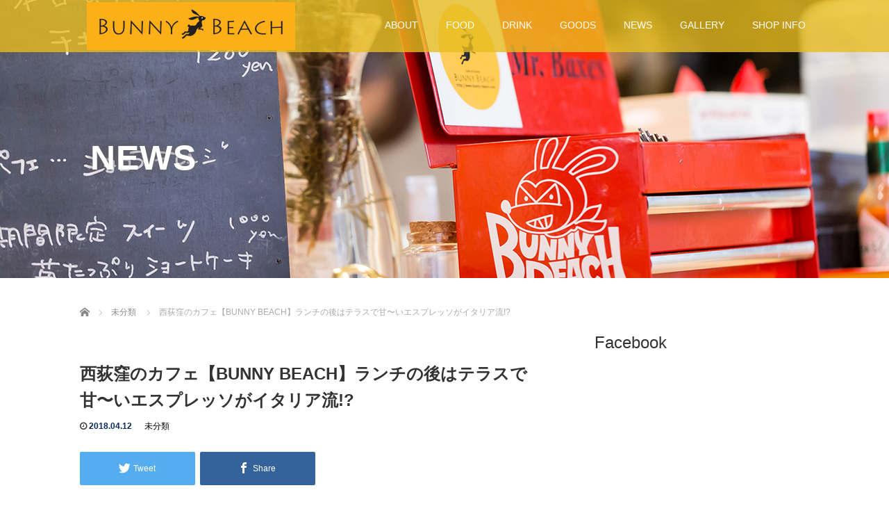

--- FILE ---
content_type: text/html; charset=UTF-8
request_url: https://bunny-beach.tokyo/2018/04/12/%E8%A5%BF%E8%8D%BB%E7%AA%AA%E3%81%AE%E3%82%AB%E3%83%95%E3%82%A7%E3%80%90bunny-beach%E3%80%91%E3%83%A9%E3%83%B3%E3%83%81%E3%81%AE%E5%BE%8C%E3%81%AF%E3%83%86%E3%83%A9%E3%82%B9%E3%81%A7%E7%94%98%E3%80%9C/
body_size: 71394
content:
<!DOCTYPE html>
<html lang="ja">
<head>
  <meta charset="UTF-8">
  <meta name="viewport" content="width=device-width">
  <meta http-equiv="X-UA-Compatible" content="IE=edge">
  <meta name="format-detection" content="telephone=no">

  <title>西荻窪のカフェ【BUNNY BEACH】ランチの後はテラスで甘〜いエスプレッソがイタリア流!? | BUNNY BEACH</title>
  
  
  <link rel="profile" href="http://gmpg.org/xfn/11">
  <link rel="pingback" href="https://bunny-beach.tokyo/xmlrpc.php">

    <meta name='robots' content='max-image-preview:large' />
<link rel='dns-prefetch' href='//ajax.googleapis.com' />
<link rel='dns-prefetch' href='//stats.wp.com' />
<link rel='dns-prefetch' href='//v0.wordpress.com' />
<link rel="alternate" type="application/rss+xml" title="BUNNY BEACH &raquo; フィード" href="https://bunny-beach.tokyo/feed/" />
<link rel="alternate" type="application/rss+xml" title="BUNNY BEACH &raquo; コメントフィード" href="https://bunny-beach.tokyo/comments/feed/" />
<link rel="alternate" type="application/rss+xml" title="BUNNY BEACH &raquo; 西荻窪のカフェ【BUNNY BEACH】ランチの後はテラスで甘〜いエスプレッソがイタリア流!? のコメントのフィード" href="https://bunny-beach.tokyo/2018/04/12/%e8%a5%bf%e8%8d%bb%e7%aa%aa%e3%81%ae%e3%82%ab%e3%83%95%e3%82%a7%e3%80%90bunny-beach%e3%80%91%e3%83%a9%e3%83%b3%e3%83%81%e3%81%ae%e5%be%8c%e3%81%af%e3%83%86%e3%83%a9%e3%82%b9%e3%81%a7%e7%94%98%e3%80%9c/feed/" />
<script type="text/javascript">
window._wpemojiSettings = {"baseUrl":"https:\/\/s.w.org\/images\/core\/emoji\/14.0.0\/72x72\/","ext":".png","svgUrl":"https:\/\/s.w.org\/images\/core\/emoji\/14.0.0\/svg\/","svgExt":".svg","source":{"concatemoji":"https:\/\/bunny-beach.tokyo\/wp-includes\/js\/wp-emoji-release.min.js?ver=6.3.7"}};
/*! This file is auto-generated */
!function(i,n){var o,s,e;function c(e){try{var t={supportTests:e,timestamp:(new Date).valueOf()};sessionStorage.setItem(o,JSON.stringify(t))}catch(e){}}function p(e,t,n){e.clearRect(0,0,e.canvas.width,e.canvas.height),e.fillText(t,0,0);var t=new Uint32Array(e.getImageData(0,0,e.canvas.width,e.canvas.height).data),r=(e.clearRect(0,0,e.canvas.width,e.canvas.height),e.fillText(n,0,0),new Uint32Array(e.getImageData(0,0,e.canvas.width,e.canvas.height).data));return t.every(function(e,t){return e===r[t]})}function u(e,t,n){switch(t){case"flag":return n(e,"\ud83c\udff3\ufe0f\u200d\u26a7\ufe0f","\ud83c\udff3\ufe0f\u200b\u26a7\ufe0f")?!1:!n(e,"\ud83c\uddfa\ud83c\uddf3","\ud83c\uddfa\u200b\ud83c\uddf3")&&!n(e,"\ud83c\udff4\udb40\udc67\udb40\udc62\udb40\udc65\udb40\udc6e\udb40\udc67\udb40\udc7f","\ud83c\udff4\u200b\udb40\udc67\u200b\udb40\udc62\u200b\udb40\udc65\u200b\udb40\udc6e\u200b\udb40\udc67\u200b\udb40\udc7f");case"emoji":return!n(e,"\ud83e\udef1\ud83c\udffb\u200d\ud83e\udef2\ud83c\udfff","\ud83e\udef1\ud83c\udffb\u200b\ud83e\udef2\ud83c\udfff")}return!1}function f(e,t,n){var r="undefined"!=typeof WorkerGlobalScope&&self instanceof WorkerGlobalScope?new OffscreenCanvas(300,150):i.createElement("canvas"),a=r.getContext("2d",{willReadFrequently:!0}),o=(a.textBaseline="top",a.font="600 32px Arial",{});return e.forEach(function(e){o[e]=t(a,e,n)}),o}function t(e){var t=i.createElement("script");t.src=e,t.defer=!0,i.head.appendChild(t)}"undefined"!=typeof Promise&&(o="wpEmojiSettingsSupports",s=["flag","emoji"],n.supports={everything:!0,everythingExceptFlag:!0},e=new Promise(function(e){i.addEventListener("DOMContentLoaded",e,{once:!0})}),new Promise(function(t){var n=function(){try{var e=JSON.parse(sessionStorage.getItem(o));if("object"==typeof e&&"number"==typeof e.timestamp&&(new Date).valueOf()<e.timestamp+604800&&"object"==typeof e.supportTests)return e.supportTests}catch(e){}return null}();if(!n){if("undefined"!=typeof Worker&&"undefined"!=typeof OffscreenCanvas&&"undefined"!=typeof URL&&URL.createObjectURL&&"undefined"!=typeof Blob)try{var e="postMessage("+f.toString()+"("+[JSON.stringify(s),u.toString(),p.toString()].join(",")+"));",r=new Blob([e],{type:"text/javascript"}),a=new Worker(URL.createObjectURL(r),{name:"wpTestEmojiSupports"});return void(a.onmessage=function(e){c(n=e.data),a.terminate(),t(n)})}catch(e){}c(n=f(s,u,p))}t(n)}).then(function(e){for(var t in e)n.supports[t]=e[t],n.supports.everything=n.supports.everything&&n.supports[t],"flag"!==t&&(n.supports.everythingExceptFlag=n.supports.everythingExceptFlag&&n.supports[t]);n.supports.everythingExceptFlag=n.supports.everythingExceptFlag&&!n.supports.flag,n.DOMReady=!1,n.readyCallback=function(){n.DOMReady=!0}}).then(function(){return e}).then(function(){var e;n.supports.everything||(n.readyCallback(),(e=n.source||{}).concatemoji?t(e.concatemoji):e.wpemoji&&e.twemoji&&(t(e.twemoji),t(e.wpemoji)))}))}((window,document),window._wpemojiSettings);
</script>
<style type="text/css">
img.wp-smiley,
img.emoji {
	display: inline !important;
	border: none !important;
	box-shadow: none !important;
	height: 1em !important;
	width: 1em !important;
	margin: 0 0.07em !important;
	vertical-align: -0.1em !important;
	background: none !important;
	padding: 0 !important;
}
</style>
	<link rel='stylesheet' id='sbi_styles-css' href='https://bunny-beach.tokyo/wp-content/plugins/instagram-feed/css/sbi-styles.min.css?ver=6.10.0' type='text/css' media='all' />
<link rel='stylesheet' id='front-css-css' href='https://bunny-beach.tokyo/wp-content/plugins/fully-background-manager/assets/css/fbm_front.css?ver=4.0.6' type='text/css' media='all' />
<link rel='stylesheet' id='wp-block-library-css' href='https://bunny-beach.tokyo/wp-includes/css/dist/block-library/style.min.css?ver=4.0.6' type='text/css' media='all' />
<style id='wp-block-library-inline-css' type='text/css'>
.has-text-align-justify{text-align:justify;}
</style>
<link rel='stylesheet' id='mediaelement-css' href='https://bunny-beach.tokyo/wp-includes/js/mediaelement/mediaelementplayer-legacy.min.css?ver=4.2.17' type='text/css' media='all' />
<link rel='stylesheet' id='wp-mediaelement-css' href='https://bunny-beach.tokyo/wp-includes/js/mediaelement/wp-mediaelement.min.css?ver=4.0.6' type='text/css' media='all' />
<style id='jetpack-sharing-buttons-style-inline-css' type='text/css'>
.jetpack-sharing-buttons__services-list{display:flex;flex-direction:row;flex-wrap:wrap;gap:0;list-style-type:none;margin:5px;padding:0}.jetpack-sharing-buttons__services-list.has-small-icon-size{font-size:12px}.jetpack-sharing-buttons__services-list.has-normal-icon-size{font-size:16px}.jetpack-sharing-buttons__services-list.has-large-icon-size{font-size:24px}.jetpack-sharing-buttons__services-list.has-huge-icon-size{font-size:36px}@media print{.jetpack-sharing-buttons__services-list{display:none!important}}.editor-styles-wrapper .wp-block-jetpack-sharing-buttons{gap:0;padding-inline-start:0}ul.jetpack-sharing-buttons__services-list.has-background{padding:1.25em 2.375em}
</style>
<style id='classic-theme-styles-inline-css' type='text/css'>
/*! This file is auto-generated */
.wp-block-button__link{color:#fff;background-color:#32373c;border-radius:9999px;box-shadow:none;text-decoration:none;padding:calc(.667em + 2px) calc(1.333em + 2px);font-size:1.125em}.wp-block-file__button{background:#32373c;color:#fff;text-decoration:none}
</style>
<style id='global-styles-inline-css' type='text/css'>
body{--wp--preset--color--black: #000000;--wp--preset--color--cyan-bluish-gray: #abb8c3;--wp--preset--color--white: #ffffff;--wp--preset--color--pale-pink: #f78da7;--wp--preset--color--vivid-red: #cf2e2e;--wp--preset--color--luminous-vivid-orange: #ff6900;--wp--preset--color--luminous-vivid-amber: #fcb900;--wp--preset--color--light-green-cyan: #7bdcb5;--wp--preset--color--vivid-green-cyan: #00d084;--wp--preset--color--pale-cyan-blue: #8ed1fc;--wp--preset--color--vivid-cyan-blue: #0693e3;--wp--preset--color--vivid-purple: #9b51e0;--wp--preset--gradient--vivid-cyan-blue-to-vivid-purple: linear-gradient(135deg,rgba(6,147,227,1) 0%,rgb(155,81,224) 100%);--wp--preset--gradient--light-green-cyan-to-vivid-green-cyan: linear-gradient(135deg,rgb(122,220,180) 0%,rgb(0,208,130) 100%);--wp--preset--gradient--luminous-vivid-amber-to-luminous-vivid-orange: linear-gradient(135deg,rgba(252,185,0,1) 0%,rgba(255,105,0,1) 100%);--wp--preset--gradient--luminous-vivid-orange-to-vivid-red: linear-gradient(135deg,rgba(255,105,0,1) 0%,rgb(207,46,46) 100%);--wp--preset--gradient--very-light-gray-to-cyan-bluish-gray: linear-gradient(135deg,rgb(238,238,238) 0%,rgb(169,184,195) 100%);--wp--preset--gradient--cool-to-warm-spectrum: linear-gradient(135deg,rgb(74,234,220) 0%,rgb(151,120,209) 20%,rgb(207,42,186) 40%,rgb(238,44,130) 60%,rgb(251,105,98) 80%,rgb(254,248,76) 100%);--wp--preset--gradient--blush-light-purple: linear-gradient(135deg,rgb(255,206,236) 0%,rgb(152,150,240) 100%);--wp--preset--gradient--blush-bordeaux: linear-gradient(135deg,rgb(254,205,165) 0%,rgb(254,45,45) 50%,rgb(107,0,62) 100%);--wp--preset--gradient--luminous-dusk: linear-gradient(135deg,rgb(255,203,112) 0%,rgb(199,81,192) 50%,rgb(65,88,208) 100%);--wp--preset--gradient--pale-ocean: linear-gradient(135deg,rgb(255,245,203) 0%,rgb(182,227,212) 50%,rgb(51,167,181) 100%);--wp--preset--gradient--electric-grass: linear-gradient(135deg,rgb(202,248,128) 0%,rgb(113,206,126) 100%);--wp--preset--gradient--midnight: linear-gradient(135deg,rgb(2,3,129) 0%,rgb(40,116,252) 100%);--wp--preset--font-size--small: 13px;--wp--preset--font-size--medium: 20px;--wp--preset--font-size--large: 36px;--wp--preset--font-size--x-large: 42px;--wp--preset--spacing--20: 0.44rem;--wp--preset--spacing--30: 0.67rem;--wp--preset--spacing--40: 1rem;--wp--preset--spacing--50: 1.5rem;--wp--preset--spacing--60: 2.25rem;--wp--preset--spacing--70: 3.38rem;--wp--preset--spacing--80: 5.06rem;--wp--preset--shadow--natural: 6px 6px 9px rgba(0, 0, 0, 0.2);--wp--preset--shadow--deep: 12px 12px 50px rgba(0, 0, 0, 0.4);--wp--preset--shadow--sharp: 6px 6px 0px rgba(0, 0, 0, 0.2);--wp--preset--shadow--outlined: 6px 6px 0px -3px rgba(255, 255, 255, 1), 6px 6px rgba(0, 0, 0, 1);--wp--preset--shadow--crisp: 6px 6px 0px rgba(0, 0, 0, 1);}:where(.is-layout-flex){gap: 0.5em;}:where(.is-layout-grid){gap: 0.5em;}body .is-layout-flow > .alignleft{float: left;margin-inline-start: 0;margin-inline-end: 2em;}body .is-layout-flow > .alignright{float: right;margin-inline-start: 2em;margin-inline-end: 0;}body .is-layout-flow > .aligncenter{margin-left: auto !important;margin-right: auto !important;}body .is-layout-constrained > .alignleft{float: left;margin-inline-start: 0;margin-inline-end: 2em;}body .is-layout-constrained > .alignright{float: right;margin-inline-start: 2em;margin-inline-end: 0;}body .is-layout-constrained > .aligncenter{margin-left: auto !important;margin-right: auto !important;}body .is-layout-constrained > :where(:not(.alignleft):not(.alignright):not(.alignfull)){max-width: var(--wp--style--global--content-size);margin-left: auto !important;margin-right: auto !important;}body .is-layout-constrained > .alignwide{max-width: var(--wp--style--global--wide-size);}body .is-layout-flex{display: flex;}body .is-layout-flex{flex-wrap: wrap;align-items: center;}body .is-layout-flex > *{margin: 0;}body .is-layout-grid{display: grid;}body .is-layout-grid > *{margin: 0;}:where(.wp-block-columns.is-layout-flex){gap: 2em;}:where(.wp-block-columns.is-layout-grid){gap: 2em;}:where(.wp-block-post-template.is-layout-flex){gap: 1.25em;}:where(.wp-block-post-template.is-layout-grid){gap: 1.25em;}.has-black-color{color: var(--wp--preset--color--black) !important;}.has-cyan-bluish-gray-color{color: var(--wp--preset--color--cyan-bluish-gray) !important;}.has-white-color{color: var(--wp--preset--color--white) !important;}.has-pale-pink-color{color: var(--wp--preset--color--pale-pink) !important;}.has-vivid-red-color{color: var(--wp--preset--color--vivid-red) !important;}.has-luminous-vivid-orange-color{color: var(--wp--preset--color--luminous-vivid-orange) !important;}.has-luminous-vivid-amber-color{color: var(--wp--preset--color--luminous-vivid-amber) !important;}.has-light-green-cyan-color{color: var(--wp--preset--color--light-green-cyan) !important;}.has-vivid-green-cyan-color{color: var(--wp--preset--color--vivid-green-cyan) !important;}.has-pale-cyan-blue-color{color: var(--wp--preset--color--pale-cyan-blue) !important;}.has-vivid-cyan-blue-color{color: var(--wp--preset--color--vivid-cyan-blue) !important;}.has-vivid-purple-color{color: var(--wp--preset--color--vivid-purple) !important;}.has-black-background-color{background-color: var(--wp--preset--color--black) !important;}.has-cyan-bluish-gray-background-color{background-color: var(--wp--preset--color--cyan-bluish-gray) !important;}.has-white-background-color{background-color: var(--wp--preset--color--white) !important;}.has-pale-pink-background-color{background-color: var(--wp--preset--color--pale-pink) !important;}.has-vivid-red-background-color{background-color: var(--wp--preset--color--vivid-red) !important;}.has-luminous-vivid-orange-background-color{background-color: var(--wp--preset--color--luminous-vivid-orange) !important;}.has-luminous-vivid-amber-background-color{background-color: var(--wp--preset--color--luminous-vivid-amber) !important;}.has-light-green-cyan-background-color{background-color: var(--wp--preset--color--light-green-cyan) !important;}.has-vivid-green-cyan-background-color{background-color: var(--wp--preset--color--vivid-green-cyan) !important;}.has-pale-cyan-blue-background-color{background-color: var(--wp--preset--color--pale-cyan-blue) !important;}.has-vivid-cyan-blue-background-color{background-color: var(--wp--preset--color--vivid-cyan-blue) !important;}.has-vivid-purple-background-color{background-color: var(--wp--preset--color--vivid-purple) !important;}.has-black-border-color{border-color: var(--wp--preset--color--black) !important;}.has-cyan-bluish-gray-border-color{border-color: var(--wp--preset--color--cyan-bluish-gray) !important;}.has-white-border-color{border-color: var(--wp--preset--color--white) !important;}.has-pale-pink-border-color{border-color: var(--wp--preset--color--pale-pink) !important;}.has-vivid-red-border-color{border-color: var(--wp--preset--color--vivid-red) !important;}.has-luminous-vivid-orange-border-color{border-color: var(--wp--preset--color--luminous-vivid-orange) !important;}.has-luminous-vivid-amber-border-color{border-color: var(--wp--preset--color--luminous-vivid-amber) !important;}.has-light-green-cyan-border-color{border-color: var(--wp--preset--color--light-green-cyan) !important;}.has-vivid-green-cyan-border-color{border-color: var(--wp--preset--color--vivid-green-cyan) !important;}.has-pale-cyan-blue-border-color{border-color: var(--wp--preset--color--pale-cyan-blue) !important;}.has-vivid-cyan-blue-border-color{border-color: var(--wp--preset--color--vivid-cyan-blue) !important;}.has-vivid-purple-border-color{border-color: var(--wp--preset--color--vivid-purple) !important;}.has-vivid-cyan-blue-to-vivid-purple-gradient-background{background: var(--wp--preset--gradient--vivid-cyan-blue-to-vivid-purple) !important;}.has-light-green-cyan-to-vivid-green-cyan-gradient-background{background: var(--wp--preset--gradient--light-green-cyan-to-vivid-green-cyan) !important;}.has-luminous-vivid-amber-to-luminous-vivid-orange-gradient-background{background: var(--wp--preset--gradient--luminous-vivid-amber-to-luminous-vivid-orange) !important;}.has-luminous-vivid-orange-to-vivid-red-gradient-background{background: var(--wp--preset--gradient--luminous-vivid-orange-to-vivid-red) !important;}.has-very-light-gray-to-cyan-bluish-gray-gradient-background{background: var(--wp--preset--gradient--very-light-gray-to-cyan-bluish-gray) !important;}.has-cool-to-warm-spectrum-gradient-background{background: var(--wp--preset--gradient--cool-to-warm-spectrum) !important;}.has-blush-light-purple-gradient-background{background: var(--wp--preset--gradient--blush-light-purple) !important;}.has-blush-bordeaux-gradient-background{background: var(--wp--preset--gradient--blush-bordeaux) !important;}.has-luminous-dusk-gradient-background{background: var(--wp--preset--gradient--luminous-dusk) !important;}.has-pale-ocean-gradient-background{background: var(--wp--preset--gradient--pale-ocean) !important;}.has-electric-grass-gradient-background{background: var(--wp--preset--gradient--electric-grass) !important;}.has-midnight-gradient-background{background: var(--wp--preset--gradient--midnight) !important;}.has-small-font-size{font-size: var(--wp--preset--font-size--small) !important;}.has-medium-font-size{font-size: var(--wp--preset--font-size--medium) !important;}.has-large-font-size{font-size: var(--wp--preset--font-size--large) !important;}.has-x-large-font-size{font-size: var(--wp--preset--font-size--x-large) !important;}
.wp-block-navigation a:where(:not(.wp-element-button)){color: inherit;}
:where(.wp-block-post-template.is-layout-flex){gap: 1.25em;}:where(.wp-block-post-template.is-layout-grid){gap: 1.25em;}
:where(.wp-block-columns.is-layout-flex){gap: 2em;}:where(.wp-block-columns.is-layout-grid){gap: 2em;}
.wp-block-pullquote{font-size: 1.5em;line-height: 1.6;}
</style>
<link rel='stylesheet' id='_tk-bootstrap-wp-css' href='https://bunny-beach.tokyo/wp-content/themes/amore_tcd028/includes/css/bootstrap-wp.css?ver=4.0.6' type='text/css' media='all' />
<link rel='stylesheet' id='_tk-bootstrap-css' href='https://bunny-beach.tokyo/wp-content/themes/amore_tcd028/includes/resources/bootstrap/css/bootstrap.min.css?ver=4.0.6' type='text/css' media='all' />
<link rel='stylesheet' id='_tk-font-awesome-css' href='https://bunny-beach.tokyo/wp-content/themes/amore_tcd028/includes/css/font-awesome.min.css?ver=4.1.0' type='text/css' media='all' />
<link rel='stylesheet' id='_tk-style-css' href='https://bunny-beach.tokyo/wp-content/themes/amore_tcd028/style.css?ver=4.0.6' type='text/css' media='all' />
<link rel='stylesheet' id='social-logos-css' href='https://bunny-beach.tokyo/wp-content/plugins/jetpack/_inc/social-logos/social-logos.min.css?ver=13.3.2' type='text/css' media='all' />
<link rel='stylesheet' id='jetpack_css-css' href='https://bunny-beach.tokyo/wp-content/plugins/jetpack/css/jetpack.css?ver=13.3.2' type='text/css' media='all' />
<script type='text/javascript' src='https://ajax.googleapis.com/ajax/libs/jquery/1.11.3/jquery.min.js?ver=6.3.7' id='jquery-js'></script>
<script type='text/javascript' src='https://bunny-beach.tokyo/wp-content/themes/amore_tcd028/includes/resources/bootstrap/js/bootstrap.js?ver=6.3.7' id='_tk-bootstrapjs-js'></script>
<script type='text/javascript' src='https://bunny-beach.tokyo/wp-content/themes/amore_tcd028/includes/js/bootstrap-wp.js?ver=6.3.7' id='_tk-bootstrapwp-js'></script>
<link rel="https://api.w.org/" href="https://bunny-beach.tokyo/wp-json/" /><link rel="alternate" type="application/json" href="https://bunny-beach.tokyo/wp-json/wp/v2/posts/528" /><link rel="canonical" href="https://bunny-beach.tokyo/2018/04/12/%e8%a5%bf%e8%8d%bb%e7%aa%aa%e3%81%ae%e3%82%ab%e3%83%95%e3%82%a7%e3%80%90bunny-beach%e3%80%91%e3%83%a9%e3%83%b3%e3%83%81%e3%81%ae%e5%be%8c%e3%81%af%e3%83%86%e3%83%a9%e3%82%b9%e3%81%a7%e7%94%98%e3%80%9c/" />
<link rel='shortlink' href='https://wp.me/p9DO18-8w' />
<link rel="alternate" type="application/json+oembed" href="https://bunny-beach.tokyo/wp-json/oembed/1.0/embed?url=https%3A%2F%2Fbunny-beach.tokyo%2F2018%2F04%2F12%2F%25e8%25a5%25bf%25e8%258d%25bb%25e7%25aa%25aa%25e3%2581%25ae%25e3%2582%25ab%25e3%2583%2595%25e3%2582%25a7%25e3%2580%2590bunny-beach%25e3%2580%2591%25e3%2583%25a9%25e3%2583%25b3%25e3%2583%2581%25e3%2581%25ae%25e5%25be%258c%25e3%2581%25af%25e3%2583%2586%25e3%2583%25a9%25e3%2582%25b9%25e3%2581%25a7%25e7%2594%2598%25e3%2580%259c%2F" />
<link rel="alternate" type="text/xml+oembed" href="https://bunny-beach.tokyo/wp-json/oembed/1.0/embed?url=https%3A%2F%2Fbunny-beach.tokyo%2F2018%2F04%2F12%2F%25e8%25a5%25bf%25e8%258d%25bb%25e7%25aa%25aa%25e3%2581%25ae%25e3%2582%25ab%25e3%2583%2595%25e3%2582%25a7%25e3%2580%2590bunny-beach%25e3%2580%2591%25e3%2583%25a9%25e3%2583%25b3%25e3%2583%2581%25e3%2581%25ae%25e5%25be%258c%25e3%2581%25af%25e3%2583%2586%25e3%2583%25a9%25e3%2582%25b9%25e3%2581%25a7%25e7%2594%2598%25e3%2580%259c%2F&#038;format=xml" />
	<style>img#wpstats{display:none}</style>
		<style type="text/css" id="custom-background-css">
body.custom-background { background-color: #ffffff; }
</style>
	
<!-- Jetpack Open Graph Tags -->
<meta property="og:type" content="article" />
<meta property="og:title" content="西荻窪のカフェ【BUNNY BEACH】ランチの後はテラスで甘〜いエスプレッソがイタリア流!?" />
<meta property="og:url" content="https://bunny-beach.tokyo/2018/04/12/%e8%a5%bf%e8%8d%bb%e7%aa%aa%e3%81%ae%e3%82%ab%e3%83%95%e3%82%a7%e3%80%90bunny-beach%e3%80%91%e3%83%a9%e3%83%b3%e3%83%81%e3%81%ae%e5%be%8c%e3%81%af%e3%83%86%e3%83%a9%e3%82%b9%e3%81%a7%e7%94%98%e3%80%9c/" />
<meta property="og:description" content="&nbsp; こんにちは！ 西荻窪駅から歩いて5分、赤いVESPAとワンコがいる 隠れ家的なカフェ【BUNNY&hellip;" />
<meta property="article:published_time" content="2018-04-12T02:41:24+00:00" />
<meta property="article:modified_time" content="2018-04-12T02:41:24+00:00" />
<meta property="og:site_name" content="BUNNY BEACH" />
<meta property="og:image" content="https://bunny-beach.tokyo/wp-content/uploads/2018/02/coffee-563797_960_720.jpg" />
<meta property="og:image:width" content="960" />
<meta property="og:image:height" content="640" />
<meta property="og:image:alt" content="" />
<meta property="og:locale" content="ja_JP" />
<meta name="twitter:creator" content="@wakanyanBunny" />
<meta name="twitter:text:title" content="西荻窪のカフェ【BUNNY BEACH】ランチの後はテラスで甘〜いエスプレッソがイタリア流!?" />
<meta name="twitter:image" content="https://bunny-beach.tokyo/wp-content/uploads/2018/02/coffee-563797_960_720.jpg?w=640" />
<meta name="twitter:card" content="summary_large_image" />

<!-- End Jetpack Open Graph Tags -->
<link rel="icon" href="https://bunny-beach.tokyo/wp-content/uploads/2018/02/cropped-bunnylogo7-1-32x32.png" sizes="32x32" />
<link rel="icon" href="https://bunny-beach.tokyo/wp-content/uploads/2018/02/cropped-bunnylogo7-1-192x192.png" sizes="192x192" />
<link rel="apple-touch-icon" href="https://bunny-beach.tokyo/wp-content/uploads/2018/02/cropped-bunnylogo7-1-180x180.png" />
<meta name="msapplication-TileImage" content="https://bunny-beach.tokyo/wp-content/uploads/2018/02/cropped-bunnylogo7-1-270x270.png" />
<style type="text/css" id="wp-custom-css">.site-navigation{
background-color:rgba(232, 189, 32, 0.8) !important;
}

.map-wrap-dark{
background-color:rgba(228, 228, 228, 0.7) !important;
color:#fcaf17 !important;
}

/*#bnr_list-----------------*/
#bnr_list{
	margin:0 auto;
	width:100%;
	max-width:1100px;
	margin-top:20px;
	margin-bottom:20px;
}
#bnr_list ul{
	text-align:center;
	padding-left:0 !important;
}
#bnr_list ul li{
	list-style:none;
	display: inline-block;
	text-align: center;
  margin: 5px 2px;
}
#bnr_list ul li img{
	max-width:400px;
	height:auto;
}
@media screen and (max-width:767px){
	#bnr_list ul li img{
		width:250px;
	}
}
#bnr_list ul li img:hover{
	opacity: 1;
  -webkit-animation: flash 1.5s;
  animation: flash 1.5s;
}
@-webkit-keyframes flash {
  0% {
    opacity: .4;
  }
  100% {
    opacity: 1;
  }
}
@keyframes flash {
  0% {
    opacity: .4;
  }
  100% {
    opacity: 1;
  }
}</style>  
  <link rel="stylesheet" media="screen and (max-width:771px)" href="https://bunny-beach.tokyo/wp-content/themes/amore_tcd028/footer-bar/footer-bar.css?ver=4.0.6">

  <script type="text/javascript" src="https://bunny-beach.tokyo/wp-content/themes/amore_tcd028/js/jquery.elevatezoom.js"></script>
  <script type="text/javascript" src="https://bunny-beach.tokyo/wp-content/themes/amore_tcd028/parallax.js"></script>
  <script type="text/javascript" src="https://bunny-beach.tokyo/wp-content/themes/amore_tcd028/js/jscript.js"></script>
   

  <script type="text/javascript">
    jQuery(function() {
      jQuery(".zoom").elevateZoom({
        zoomType : "inner",
        zoomWindowFadeIn: 500,
        zoomWindowFadeOut: 500,
        easing : true
      });
    });
  </script>

  <script type="text/javascript" src="https://bunny-beach.tokyo/wp-content/themes/amore_tcd028/js/syncertel.js"></script>

  <link rel="stylesheet" media="screen and (max-width:991px)" href="https://bunny-beach.tokyo/wp-content/themes/amore_tcd028/responsive.css?ver=4.0.6">
  <link rel="stylesheet" href="//maxcdn.bootstrapcdn.com/font-awesome/4.3.0/css/font-awesome.min.css">
  <link rel="stylesheet" href="https://bunny-beach.tokyo/wp-content/themes/amore_tcd028/amore.css?ver=4.0.6" type="text/css" />
  <link rel="stylesheet" href="https://bunny-beach.tokyo/wp-content/themes/amore_tcd028/comment-style.css?ver=4.0.6" type="text/css" />
  <style type="text/css">
          .site-navigation{position:fixed;}
    
  .fa, .wp-icon a:before {display:inline-block;font:normal normal normal 14px/1 FontAwesome;font-size:inherit;text-rendering:auto;-webkit-font-smoothing:antialiased;-moz-osx-font-smoothing:grayscale;transform:translate(0, 0)}
  .fa-phone:before, .wp-icon.wp-fa-phone a:before {content:"\f095"; margin-right:5px;}

  body { font-size:14px; }
  a {color: #082959;}
  a:hover {color: #435DA3;}
  #global_menu ul ul li a{background:#082959;}
  #global_menu ul ul li a:hover{background:#435DA3;}
  #previous_next_post a:hover{
    background: #435DA3;
  }
  .social-icon:hover{
    background-color: #082959 !important;
  }
  .up-arrow:hover{
    background-color: #082959 !important;
  }

  .menu-item:hover *:not(.dropdown-menu *){
    color: #082959 !important;
  }
  .menu-item a:hover {
    color: #082959 !important;
  }
  .button a, .pager li > a, .pager li > span{
    background-color: #435DA3;
  }
  .dropdown-menu .menu-item > a:hover, .button a:hover, .pager li > a:hover{
    background-color: #082959 !important;
  }
  .button-green a{
    background-color: #082959;
  }
  .button-green a:hover{
    background-color: #96B6FF;
  }
  .timestamp{
    color: #082959;
  }
  .blog-list-timestamp{
    color: #082959;
  }
  .footer_main, .scrolltotop{
    background-color: #082959;
  }
  .scrolltotop_arrow a:hover{
    color: #082959;
  }

  .first-h1{
    color: #FFFFFF;
    text-shadow: 0px 0px 10px #661F1F !important;
  }
  .second-body, .second-body{
    color: #333333;
  }
  .top-headline.third_headline{
      color: #FFFFFF;
      text-shadow: 0px 0px 10px #666666;
  }
  .top-headline.fourth_headline{
      color: #FFFFFF;
      text-shadow: 0px 0px 10px #666666;
  }
  .top-headline.fifth_headline{
      color: #FFFFFF;
      text-shadow: 0px 0px 10px #666666;
  }

  .top-headline{
      color: #FFFFFF;
      text-shadow: 0px 0px 10px #666666;
  }

  .thumb:hover:after{
      box-shadow: inset 0 0 0 7px #082959;
  }


    p { word-wrap:break-word; }
  
  
  

</style>

</head>

<body class="post-template-default single single-post postid-528 single-format-standard custom-background fl-builder-lite-2-9-4-1 fl-no-js fully-background group-blog">
  
  <div id="verytop"></div>
  <nav id="header" class="site-navigation">
      <div class="container">
      <div class="row">
        <div class="site-navigation-inner col-xs-120 no-padding" style="padding:0px">
          <div class="navbar navbar-default">
            <div class="navbar-header">
              <div id="logo-area">
                <div id='logo_image'>
<h1 id="logo" style="top:0px; left:10px;"><a href=" https://bunny-beach.tokyo/" title="BUNNY BEACH" data-label="BUNNY BEACH"><img class="h_logo" src="https://bunny-beach.tokyo/wp-content/uploads/tcd-w/logo.png?1764776947" alt="BUNNY BEACH" title="BUNNY BEACH" /></a></h1>
</div>
                              </div>

            </div>

            <!-- The WordPress Menu goes here -->
            <div class="pull-right right-menu">
                                              <div class="collapse navbar-collapse"><ul id="main-menu" class="nav navbar-nav"><li id="menu-item-82" class="menu-item menu-item-type-post_type menu-item-object-page menu-item-82"><a title="ABOUT" href="https://bunny-beach.tokyo/about/">ABOUT</a></li>
<li id="menu-item-49" class="menu-item menu-item-type-post_type menu-item-object-page menu-item-49"><a title="FOOD" href="https://bunny-beach.tokyo/food/">FOOD</a></li>
<li id="menu-item-52" class="menu-item menu-item-type-post_type menu-item-object-page menu-item-52"><a title="DRINK" href="https://bunny-beach.tokyo/drink/">DRINK</a></li>
<li id="menu-item-85" class="menu-item menu-item-type-post_type menu-item-object-page menu-item-85"><a title="GOODS" href="https://bunny-beach.tokyo/goods/">GOODS</a></li>
<li id="menu-item-35" class="menu-item menu-item-type-post_type menu-item-object-page current_page_parent menu-item-35"><a title="NEWS" href="https://bunny-beach.tokyo/news/">NEWS</a></li>
<li id="menu-item-88" class="menu-item menu-item-type-post_type menu-item-object-page menu-item-88"><a title="GALLERY" href="https://bunny-beach.tokyo/gallery/">GALLERY</a></li>
<li id="menu-item-36" class="menu-item menu-item-type-post_type menu-item-object-page menu-item-36"><a title="SHOP INFO" href="https://bunny-beach.tokyo/shopinfo/">SHOP INFO</a></li>
</ul></div>                                                                <a href="#" class="menu_button"></a>
                 <div id="global_menu" class="clearfix">
                  <ul id="menu-bunnybeach" class="menu"><li class="menu-item menu-item-type-post_type menu-item-object-page menu-item-82"><a href="https://bunny-beach.tokyo/about/">ABOUT</a></li>
<li class="menu-item menu-item-type-post_type menu-item-object-page menu-item-49"><a href="https://bunny-beach.tokyo/food/">FOOD</a></li>
<li class="menu-item menu-item-type-post_type menu-item-object-page menu-item-52"><a href="https://bunny-beach.tokyo/drink/">DRINK</a></li>
<li class="menu-item menu-item-type-post_type menu-item-object-page menu-item-85"><a href="https://bunny-beach.tokyo/goods/">GOODS</a></li>
<li class="menu-item menu-item-type-post_type menu-item-object-page current_page_parent menu-item-35"><a href="https://bunny-beach.tokyo/news/">NEWS</a></li>
<li class="menu-item menu-item-type-post_type menu-item-object-page menu-item-88"><a href="https://bunny-beach.tokyo/gallery/">GALLERY</a></li>
<li class="menu-item menu-item-type-post_type menu-item-object-page menu-item-36"><a href="https://bunny-beach.tokyo/shopinfo/">SHOP INFO</a></li>
</ul>                 </div>
                                           </div>

          </div><!-- .navbar -->
        </div>
      </div>
    </div><!-- .container -->
  </nav><!-- .site-navigation -->

<div class="main-content">
    <div class="amore-divider romaji" data-parallax="scroll" data-image-src="https://bunny-beach.tokyo/wp-content/uploads/tcd-w/head4.png">
    <div class="container">
      <div class="row">
        <div class="col-xs-120">
          <div class="top-headline" style="margin-top: 50px; margin-bottom: -20px;">NEWS</div>
        </div>
      </div>
    </div>
  </div>
  
  <div class="container amore-inner-container" style="margin-bottom:170px">
    <div class="row">
      
      <div class="col-sm-80 no-left-padding">
    	
    		
<article id="post-528" class="post-528 post type-post status-publish format-standard has-post-thumbnail hentry category-1">
	<header class="breadcrumb">
	    
<ul id="bread_crumb" class="clearfix">
 <li itemscope="itemscope" itemtype="http://data-vocabulary.org/Breadcrumb" class="home"><a itemprop="url" href="https://bunny-beach.tokyo/"><span itemprop="title">Home</span></a></li>

 <li itemscope="itemscope" itemtype="http://data-vocabulary.org/Breadcrumb">
    <a itemprop="url" href="https://bunny-beach.tokyo/category/%e6%9c%aa%e5%88%86%e9%a1%9e/"><span itemprop="title">未分類</span></a>
     </li>
 <li class="last">西荻窪のカフェ【BUNNY BEACH】ランチの後はテラスで甘〜いエスプレッソがイタリア流!?</li>

</ul>
	
		<h2 class="page-title mt40 mb10">西荻窪のカフェ【BUNNY BEACH】ランチの後はテラスで甘〜いエスプレッソがイタリア流!?</h2>

		<div class="entry-meta mb45">
						<span class='fa fa-clock-o'></span><span class='timestamp'>&nbsp;2018.04.12</span>						<span class="categories-wrap"><a href="https://bunny-beach.tokyo/category/%e6%9c%aa%e5%88%86%e9%a1%9e/" rel="category tag">未分類</a></span>
		</div><!-- .entry-meta -->
	</header><!-- .entry-header -->

	<div class="entry-content">
				
<!--Type1-->

<!--Type2-->

<!--Type3-->

<div id="share_btm1">

 

<div class="sns">
<ul class="type3 clearfix">
<!--Twitterボタン-->
<li class="twitter">
<a href="http://twitter.com/share?text=%E8%A5%BF%E8%8D%BB%E7%AA%AA%E3%81%AE%E3%82%AB%E3%83%95%E3%82%A7%E3%80%90BUNNY+BEACH%E3%80%91%E3%83%A9%E3%83%B3%E3%83%81%E3%81%AE%E5%BE%8C%E3%81%AF%E3%83%86%E3%83%A9%E3%82%B9%E3%81%A7%E7%94%98%E3%80%9C%E3%81%84%E3%82%A8%E3%82%B9%E3%83%97%E3%83%AC%E3%83%83%E3%82%BD%E3%81%8C%E3%82%A4%E3%82%BF%E3%83%AA%E3%82%A2%E6%B5%81%21%3F&url=https%3A%2F%2Fbunny-beach.tokyo%2F2018%2F04%2F12%2F%25e8%25a5%25bf%25e8%258d%25bb%25e7%25aa%25aa%25e3%2581%25ae%25e3%2582%25ab%25e3%2583%2595%25e3%2582%25a7%25e3%2580%2590bunny-beach%25e3%2580%2591%25e3%2583%25a9%25e3%2583%25b3%25e3%2583%2581%25e3%2581%25ae%25e5%25be%258c%25e3%2581%25af%25e3%2583%2586%25e3%2583%25a9%25e3%2582%25b9%25e3%2581%25a7%25e7%2594%2598%25e3%2580%259c%2F&via=&tw_p=tweetbutton&related=" onclick="javascript:window.open(this.href, '', 'menubar=no,toolbar=no,resizable=yes,scrollbars=yes,height=400,width=600');return false;"><i class="icon-twitter"></i><span class="ttl">Tweet</span><span class="share-count"></span></a></li>

<!--Facebookボタン-->
<li class="facebook">
<a href="//www.facebook.com/sharer/sharer.php?u=https://bunny-beach.tokyo/2018/04/12/%e8%a5%bf%e8%8d%bb%e7%aa%aa%e3%81%ae%e3%82%ab%e3%83%95%e3%82%a7%e3%80%90bunny-beach%e3%80%91%e3%83%a9%e3%83%b3%e3%83%81%e3%81%ae%e5%be%8c%e3%81%af%e3%83%86%e3%83%a9%e3%82%b9%e3%81%a7%e7%94%98%e3%80%9c/&amp;t=%E8%A5%BF%E8%8D%BB%E7%AA%AA%E3%81%AE%E3%82%AB%E3%83%95%E3%82%A7%E3%80%90BUNNY+BEACH%E3%80%91%E3%83%A9%E3%83%B3%E3%83%81%E3%81%AE%E5%BE%8C%E3%81%AF%E3%83%86%E3%83%A9%E3%82%B9%E3%81%A7%E7%94%98%E3%80%9C%E3%81%84%E3%82%A8%E3%82%B9%E3%83%97%E3%83%AC%E3%83%83%E3%82%BD%E3%81%8C%E3%82%A4%E3%82%BF%E3%83%AA%E3%82%A2%E6%B5%81%21%3F" class="facebook-btn-icon-link" target="blank" rel="nofollow"><i class="icon-facebook"></i><span class="ttl">Share</span><span class="share-count"></span></a></li>







</ul>
</div>

</div>


<!--Type4-->

<!--Type5-->
						<div class="entry-content-thumbnail">
			<img src='https://bunny-beach.tokyo/wp-content/uploads/2018/02/coffee-563797_960_720-705x640.jpg' style='width:100%; margin-bottom:40px' />		</div>
				<p>&nbsp;</p>
<p>こんにちは！</p>
<p>西荻窪駅から歩いて5分、赤いVESPAとワンコがいる<br />
隠れ家的なカフェ【BUNNY BEACH】の吉岡 若菜です。</p>
<p>朝の６時前後に起きるともう気持ちのいい朝を<br />
感じる季節ですね。</p>
<p>冬は冷えた体を温める感じで飲む朝コーヒーでしたが、<br />
春は冬よりもリラックスした朝のコーヒータイムだと<br />
感じませんか？</p>
<p>目覚ましがわりにコーヒーを起きがけに飲む方も<br />
多いと思いますが、コーヒーに含まれるカフェインは</p>
<p>脂肪の細胞に吸収されて脂肪分解の効果もあるそうです。<br />
つまり「ダイエット効果」もあり！ということです。</p>
<p>ちょっと嬉しい気がしませんか。</p>
<p>そんな、朝コーヒーですが胃酸の分泌を促してくれる<br />
効果があるので実は、朝食後に飲むのがオススメなんだそうです。</p>
<p>そして、<br />
食後のコーヒーは「カフェラテ」や「カプチーノ」を<br />
飲む人も多いと思いますが、知人から聞いた話だと、</p>
<p>イタリアでは食後に「エスプレッソ」に「お砂糖たっぷり」<br />
甘めで飲むのがお決まりなんだそうです、、、。</p>
<p>知人は「あの砂糖の量はムリ！」と言っていました。<br />
どんだけ入れるのでしょうね、、、。</p>
<p>ちなみに「カフェラテ」や「カプチーノ」は向こうでは<br />
【朝専用】コーヒー?! なんだそうです。</p>
<p>とはいえ、ここは日本ですのでお好みでどうぞ！</p>
<p>西荻窪駅から歩いて5分で交通の便もいい、ワンコが<br />
いるカフェ【BUNNY BEACH】のテラスで春の風を</p>
<p>味わいながらちょっと贅沢でアットホームな<br />
コーヒータイムを過ごしてはどうでしょうか。</p>
<p>「カフェラテ」や「エスプレッソ」のシングル、<br />
より濃厚なダブルもお楽しみいただけます。</p>
<p>また、２杯目のコーヒーは安くなる他、11杯分のお得な<br />
「coffeeチケット」もあるのでぜひ、ご利用くださいね。</p>
<p>そして、コーヒーではありませんが、、、、<br />
おしゃれで密かな人気者「チャイ」もオススメです！</p>
<p>【BUNNY BEACH】のワンコ「goo(ぐう)」ちゃんと<br />
「赤いVESPA」が入り口でご来店をお待ちしています！</p>
<p>P.S.</p>
<p>コーヒーは「免疫を制御するカフェイン」と<br />
抗酸化物質の１つに「ポリフェノール」が<br />
含まれていますので「花粉症」にもいいそうですよ。</p>
<p>砂糖などは花粉症を悪化させるので、<br />
花粉症の方は「ブラック」がオススメです！</p>
<p>それでは今日も良い1日を！<br />
最後まで有難うございました！</p>
<br><br><br>==========================================<br>
「BUNNY BEACH（バニービーチ）」<br>
アクセス：「西荻窪」駅から徒歩5分<br>〒167-0042　東京都杉並区西荻北２丁目９−９<br>営業時間：11：30～22：00（L,O,21:00)<br>西荻窪のカフェ（夜カフェ）<br>ハンバーガー/ラザニア/日替わり定食/フォカッチャ/パフェ（インスタ映えします！）<div class="sharedaddy sd-sharing-enabled"><div class="robots-nocontent sd-block sd-social sd-social-icon sd-sharing"><h3 class="sd-title">共有:</h3><div class="sd-content"><ul><li class="share-facebook"><a rel="nofollow noopener noreferrer" data-shared="sharing-facebook-528" class="share-facebook sd-button share-icon no-text" href="https://bunny-beach.tokyo/2018/04/12/%e8%a5%bf%e8%8d%bb%e7%aa%aa%e3%81%ae%e3%82%ab%e3%83%95%e3%82%a7%e3%80%90bunny-beach%e3%80%91%e3%83%a9%e3%83%b3%e3%83%81%e3%81%ae%e5%be%8c%e3%81%af%e3%83%86%e3%83%a9%e3%82%b9%e3%81%a7%e7%94%98%e3%80%9c/?share=facebook" target="_blank" title="Facebook で共有するにはクリックしてください" ><span></span><span class="sharing-screen-reader-text">Facebook で共有するにはクリックしてください (新しいウィンドウで開きます)</span></a></li><li class="share-x"><a rel="nofollow noopener noreferrer" data-shared="sharing-x-528" class="share-x sd-button share-icon no-text" href="https://bunny-beach.tokyo/2018/04/12/%e8%a5%bf%e8%8d%bb%e7%aa%aa%e3%81%ae%e3%82%ab%e3%83%95%e3%82%a7%e3%80%90bunny-beach%e3%80%91%e3%83%a9%e3%83%b3%e3%83%81%e3%81%ae%e5%be%8c%e3%81%af%e3%83%86%e3%83%a9%e3%82%b9%e3%81%a7%e7%94%98%e3%80%9c/?share=x" target="_blank" title="クリックして X で共有" ><span></span><span class="sharing-screen-reader-text">クリックして X で共有 (新しいウィンドウで開きます)</span></a></li><li class="share-end"></li></ul></div></div></div>		
		                <div style="margin-top:30px;">
		
<!--Type1-->

<!--Type2-->

<!--Type3-->

<div id="share_btm1">

 

<div class="sns">
<ul class="type3 clearfix">
<!--Twitterボタン-->
<li class="twitter">
<a href="http://twitter.com/share?text=%E8%A5%BF%E8%8D%BB%E7%AA%AA%E3%81%AE%E3%82%AB%E3%83%95%E3%82%A7%E3%80%90BUNNY+BEACH%E3%80%91%E3%83%A9%E3%83%B3%E3%83%81%E3%81%AE%E5%BE%8C%E3%81%AF%E3%83%86%E3%83%A9%E3%82%B9%E3%81%A7%E7%94%98%E3%80%9C%E3%81%84%E3%82%A8%E3%82%B9%E3%83%97%E3%83%AC%E3%83%83%E3%82%BD%E3%81%8C%E3%82%A4%E3%82%BF%E3%83%AA%E3%82%A2%E6%B5%81%21%3F&url=https%3A%2F%2Fbunny-beach.tokyo%2F2018%2F04%2F12%2F%25e8%25a5%25bf%25e8%258d%25bb%25e7%25aa%25aa%25e3%2581%25ae%25e3%2582%25ab%25e3%2583%2595%25e3%2582%25a7%25e3%2580%2590bunny-beach%25e3%2580%2591%25e3%2583%25a9%25e3%2583%25b3%25e3%2583%2581%25e3%2581%25ae%25e5%25be%258c%25e3%2581%25af%25e3%2583%2586%25e3%2583%25a9%25e3%2582%25b9%25e3%2581%25a7%25e7%2594%2598%25e3%2580%259c%2F&via=&tw_p=tweetbutton&related=" onclick="javascript:window.open(this.href, '', 'menubar=no,toolbar=no,resizable=yes,scrollbars=yes,height=400,width=600');return false;"><i class="icon-twitter"></i><span class="ttl">Tweet</span><span class="share-count"></span></a></li>

<!--Facebookボタン-->
<li class="facebook">
<a href="//www.facebook.com/sharer/sharer.php?u=https://bunny-beach.tokyo/2018/04/12/%e8%a5%bf%e8%8d%bb%e7%aa%aa%e3%81%ae%e3%82%ab%e3%83%95%e3%82%a7%e3%80%90bunny-beach%e3%80%91%e3%83%a9%e3%83%b3%e3%83%81%e3%81%ae%e5%be%8c%e3%81%af%e3%83%86%e3%83%a9%e3%82%b9%e3%81%a7%e7%94%98%e3%80%9c/&amp;t=%E8%A5%BF%E8%8D%BB%E7%AA%AA%E3%81%AE%E3%82%AB%E3%83%95%E3%82%A7%E3%80%90BUNNY+BEACH%E3%80%91%E3%83%A9%E3%83%B3%E3%83%81%E3%81%AE%E5%BE%8C%E3%81%AF%E3%83%86%E3%83%A9%E3%82%B9%E3%81%A7%E7%94%98%E3%80%9C%E3%81%84%E3%82%A8%E3%82%B9%E3%83%97%E3%83%AC%E3%83%83%E3%82%BD%E3%81%8C%E3%82%A4%E3%82%BF%E3%83%AA%E3%82%A2%E6%B5%81%21%3F" class="facebook-btn-icon-link" target="blank" rel="nofollow"><i class="icon-facebook"></i><span class="ttl">Share</span><span class="share-count"></span></a></li>







</ul>
</div>

</div>


<!--Type4-->

<!--Type5-->
                </div>
		


		<!-- comments -->
		



<h3 id="comment_headline">コメント</h3>
<div style="padding:0 15px;">

<div class="comment-section row">
<div id="comment_header" class="clearfix col-sm-120 col-xs-120" style="padding:0;">

 <ul id="comment_header_right">
   <li id="comment_switch" class="comment_switch_active"><a href="javascript:void(0);" class="col-sm-60 col-xs-60">コメント ( 0 )</a></li>
   <li id="trackback_switch"><a href="javascript:void(0);" class="col-sm-60 col-xs-60">トラックバック ( 0 )</a></li>
 </ul>



</div><!-- END #comment_header -->

<div class="row">
<div id="comments" class="col-sm-120 col-xs-120">

 <div id="comment_area">
  <!-- start commnet -->
  <ol class="commentlist">
      <li class="comment">
     <div class="comment-content"><p class="no_comment">この記事へのコメントはありません。</p></div>
    </li>
    </ol>
  <!-- comments END -->

  
 </div><!-- #comment-list END -->


 <div id="trackback_area">
 <!-- start trackback -->
 
  <ol class="commentlist">
      <li class="comment"><div class="comment-content"><p class="no_comment">この記事へのトラックバックはありません。</p></div></li>
     </ol>

  
  <!-- trackback end -->
 </div><!-- #trackbacklist END -->
</div>
</div>
 


 
 <fieldset class="comment_form_wrapper" id="respond">

    <div id="cancel_comment_reply"><a rel="nofollow" id="cancel-comment-reply-link" href="/2018/04/12/%E8%A5%BF%E8%8D%BB%E7%AA%AA%E3%81%AE%E3%82%AB%E3%83%95%E3%82%A7%E3%80%90bunny-beach%E3%80%91%E3%83%A9%E3%83%B3%E3%83%81%E3%81%AE%E5%BE%8C%E3%81%AF%E3%83%86%E3%83%A9%E3%82%B9%E3%81%A7%E7%94%98%E3%80%9C/#respond" style="display:none;">返信をキャンセルする。</a></div>
  
  <form action="https://bunny-beach.tokyo/wp-comments-post.php" method="post" id="commentform">

   
   <div id="guest_info">
    <div id="guest_name"><label for="author"><span>名前</span>( 必須 )</label><input type="text" name="author" id="author" value="" size="22" tabindex="1" aria-required='true' /></div>
    <div id="guest_email"><label for="email"><span>E-MAIL</span>( 必須 ) - 公開されません -</label><input type="text" name="email" id="email" value="" size="22" tabindex="2" aria-required='true' /></div>
    <div id="guest_url"><label for="url"><span>URL</span></label><input type="text" name="url" id="url" value="" size="22" tabindex="3" /></div>
       </div>

   
   <div id="comment_textarea">
    <textarea name="comment" id="comment" cols="50" rows="10" tabindex="4"></textarea>
   </div>

   
   <div id="submit_comment_wrapper">
    <p class="tsa_param_field_tsa_" style="display:none;">email confirm<span class="required">*</span><input type="text" name="tsa_email_param_field___" id="tsa_email_param_field___" size="30" value="" />
	</p><p class="tsa_param_field_tsa_2" style="display:none;">post date<span class="required">*</span><input type="text" name="tsa_param_field_tsa_3" id="tsa_param_field_tsa_3" size="30" value="2025-12-03 15:49:07" />
	</p><p id="throwsSpamAway">日本語が含まれない投稿は無視されますのでご注意ください。（スパム対策）</p>    <input name="submit" type="submit" id="submit_comment" tabindex="5" value="コメントを書く" title="コメントを書く" alt="コメントを書く" />
   </div>
   <div id="input_hidden_field">
        <input type='hidden' name='comment_post_ID' value='528' id='comment_post_ID' />
<input type='hidden' name='comment_parent' id='comment_parent' value='0' />
       </div>

  </form>

 </fieldset><!-- #comment-form-area END -->

</div><!-- #comment end -->
</div><hr>		<!-- /comments -->

	</div><!-- .entry-content -->



				
	<footer class="entry-meta">

				<div class="row">
			<div class="col-xs-60 text-right">
														<a style="text-decoration:none" href="https://bunny-beach.tokyo/2018/04/13/%e8%a5%bf%e8%8d%bb%e7%aa%aa%e3%80%90bunny-beach%e3%80%91%e4%ba%ba%e6%b0%97%e7%9c%8b%e6%9d%bf%e3%83%a1%e3%83%8b%e3%83%a5%e3%83%bc%e3%80%8e%e3%82%ac%e3%83%91%e3%82%aa%e3%80%8f%e3%81%af%e8%8b%a5%e8%bf%94/">
						<span style="font-size:24px; padding-right:10px;" class="text-muted fa fa-chevron-left"></span>
						<div class="thumb hidden-xs" style="width:120px; height:120px;"><img width="120" height="120" src="https://bunny-beach.tokyo/wp-content/uploads/2018/02/D3I7436-120x120.jpg" class="attachment-size3 size-size3 wp-post-image" alt="" decoding="async" srcset="https://bunny-beach.tokyo/wp-content/uploads/2018/02/D3I7436-120x120.jpg 120w, https://bunny-beach.tokyo/wp-content/uploads/2018/02/D3I7436-150x150.jpg 150w, https://bunny-beach.tokyo/wp-content/uploads/2018/02/D3I7436-76x76.jpg 76w" sizes="(max-width: 120px) 100vw, 120px" /></div>
					</a>
							</div>
			<div class="col-xs-60 text-left">
														<a style="text-decoration:none" href="https://bunny-beach.tokyo/2018/04/10/%e6%98%a5%e3%81%ae%e5%a4%9c%e3%81%af%e3%81%a1%e3%82%87%e3%81%a3%e3%81%a8%e9%81%95%e3%81%86%e9%9b%b0%e5%9b%b2%e6%b0%97%e3%81%ae%e3%81%82%e3%81%aa%e3%81%9f%e3%81%ab%e3%80%81%e3%80%81%e3%80%81%e8%a5%bf/">
						<div class="thumb hidden-xs" style="width:120px; height:120px;"><img width="120" height="120" src="https://bunny-beach.tokyo/wp-content/uploads/2018/02/０２-120x120.png" class="attachment-size3 size-size3 wp-post-image" alt="" decoding="async" srcset="https://bunny-beach.tokyo/wp-content/uploads/2018/02/０２-120x120.png 120w, https://bunny-beach.tokyo/wp-content/uploads/2018/02/０２-150x150.png 150w, https://bunny-beach.tokyo/wp-content/uploads/2018/02/０２-76x76.png 76w" sizes="(max-width: 120px) 100vw, 120px" /></div>
						<span style="font-size:24px; padding-left:10px;" class="text-muted fa fa-chevron-right"></span>
					</a>
							</div>
		</div>
		
		<div class="row hidden-xs">
			<!-- single post banner -->
			<!-- /single post banner -->
		</div>

	</footer><!-- .entry-meta -->
</article><!-- #post-## -->

    		
    	
        <hr/>

        
          <!-- related posts -->
                    <div id="related_posts">
            <div class="row mb25">
                              <div class="col-xs-60 p0">
                  <article id="post-1038" class="post-1038 post type-post status-publish format-standard has-post-thumbnail hentry category-1">
                    <div class='col-xs-45' style='padding-right:0px'><a href="https://bunny-beach.tokyo/2019/02/23/bunny-beach-8/"><div class="thumb"><img src="https://bunny-beach.tokyo/wp-content/uploads/2018/02/logo2-120x120.png" alt=""></div></a></div><div class='col-xs-75'><span class='fa fa-clock-o'></span><span class='timestamp romaji'>&nbsp;2019.02.23</span>　<h4 class='underline-hover' style='display:block; margin-bottom:10px; margin-top:10px'><a class='content_links' href='https://bunny-beach.tokyo/2019/02/23/bunny-beach-8/'>西荻窪【BUNNY BEACH】休業のお知らせ!</a></h4></div>                  </article><!-- #post-## -->
                </div>
                                              <div class="col-xs-60 p0">
                  <article id="post-463" class="post-463 post type-post status-publish format-standard has-post-thumbnail hentry category-1">
                    <div class='col-xs-45' style='padding-right:0px'><a href="https://bunny-beach.tokyo/2018/03/28/%e8%a5%bf%e8%8d%bb%e7%aa%aa%e9%a7%85%e8%bf%91%e3%81%ae%e3%82%ab%e3%83%95%e3%82%a7%e3%80%90bunny-beach%e3%80%91%e3%81%a7%ef%bc%90%e6%ac%a1%e4%bc%9a%e3%81%97%e3%81%a6go%ef%bc%81/"><div class="thumb"><img src="https://bunny-beach.tokyo/wp-content/uploads/2018/02/D3I7461-1-120x120.jpg" alt=""></div></a></div><div class='col-xs-75'><span class='fa fa-clock-o'></span><span class='timestamp romaji'>&nbsp;2018.03.28</span>　<h4 class='underline-hover' style='display:block; margin-bottom:10px; margin-top:10px'><a class='content_links' href='https://bunny-beach.tokyo/2018/03/28/%e8%a5%bf%e8%8d%bb%e7%aa%aa%e9%a7%85%e8%bf%91%e3%81%ae%e3%82%ab%e3%83%95%e3%82%a7%e3%80%90bunny-beach%e3%80%91%e3%81%a7%ef%bc%90%e6%ac%a1%e4%bc%9a%e3%81%97%e3%81%a6go%ef%bc%81/'>西荻窪駅近のカフェ【BUNNY BEACH】で０次会してGO！</a></h4></div>                  </article><!-- #post-## -->
                </div>
                </div><div class="row mb25">                              <div class="col-xs-60 p0">
                  <article id="post-1258" class="post-1258 post type-post status-publish format-standard has-post-thumbnail hentry category-1 tag-bunnybeach tag-22 tag-21 tag-5">
                    <div class='col-xs-45' style='padding-right:0px'><a href="https://bunny-beach.tokyo/2020/06/19/temporarilyclosed/"><div class="thumb"><img src="https://bunny-beach.tokyo/wp-content/uploads/2020/06/IMG_2148-min-1-120x120.png" alt=""></div></a></div><div class='col-xs-75'><span class='fa fa-clock-o'></span><span class='timestamp romaji'>&nbsp;2020.06.19</span>　<h4 class='underline-hover' style='display:block; margin-bottom:10px; margin-top:10px'><a class='content_links' href='https://bunny-beach.tokyo/2020/06/19/temporarilyclosed/'>明日は『バイカーズパラダイス南箱根』へ！</a></h4></div>                  </article><!-- #post-## -->
                </div>
                                              <div class="col-xs-60 p0">
                  <article id="post-843" class="post-843 post type-post status-publish format-standard has-post-thumbnail hentry category-1">
                    <div class='col-xs-45' style='padding-right:0px'><a href="https://bunny-beach.tokyo/2018/09/28/%e3%80%8a%e8%a5%bf%e8%8d%bb%e7%aa%aa%e3%82%ab%e3%83%95%e3%82%a7%e3%80%8b%e4%b8%96%e7%95%8c%e3%83%87%e3%83%93%e3%83%a5%e3%83%bc%e9%96%93%e8%bf%91-%e7%9c%8b%e6%9d%bf%e7%8a%ac%e3%80%8cgoo%e3%80%8d/"><div class="thumb"><img src="https://bunny-beach.tokyo/wp-content/uploads/2018/09/IMG_0523-120x120.jpg" alt=""></div></a></div><div class='col-xs-75'><span class='fa fa-clock-o'></span><span class='timestamp romaji'>&nbsp;2018.09.28</span>　<h4 class='underline-hover' style='display:block; margin-bottom:10px; margin-top:10px'><a class='content_links' href='https://bunny-beach.tokyo/2018/09/28/%e3%80%8a%e8%a5%bf%e8%8d%bb%e7%aa%aa%e3%82%ab%e3%83%95%e3%82%a7%e3%80%8b%e4%b8%96%e7%95%8c%e3%83%87%e3%83%93%e3%83%a5%e3%83%bc%e9%96%93%e8%bf%91-%e7%9c%8b%e6%9d%bf%e7%8a%ac%e3%80%8cgoo%e3%80%8d/'>《西荻窪カフェ》世界デビュー間近!? 看板犬「goo」</a></h4></div>                  </article><!-- #post-## -->
                </div>
                </div><div class="row mb25">                              <div class="col-xs-60 p0">
                  <article id="post-452" class="post-452 post type-post status-publish format-standard has-post-thumbnail hentry category-1">
                    <div class='col-xs-45' style='padding-right:0px'><a href="https://bunny-beach.tokyo/2018/03/22/%e8%a5%bf%e8%8d%bb%e7%aa%aa%e3%81%ae%e6%a1%9c%e3%81%a8%e3%81%8a%e6%b4%92%e8%90%bd%e3%81%aa%e5%a4%a7%e4%ba%ba%e3%81%ae%e3%82%ab%e3%83%95%e3%82%a7%e3%80%90bunny-beach%e3%80%91/"><div class="thumb"><img src="https://bunny-beach.tokyo/wp-content/uploads/2018/02/shop11-120x120.png" alt=""></div></a></div><div class='col-xs-75'><span class='fa fa-clock-o'></span><span class='timestamp romaji'>&nbsp;2018.03.22</span>　<h4 class='underline-hover' style='display:block; margin-bottom:10px; margin-top:10px'><a class='content_links' href='https://bunny-beach.tokyo/2018/03/22/%e8%a5%bf%e8%8d%bb%e7%aa%aa%e3%81%ae%e6%a1%9c%e3%81%a8%e3%81%8a%e6%b4%92%e8%90%bd%e3%81%aa%e5%a4%a7%e4%ba%ba%e3%81%ae%e3%82%ab%e3%83%95%e3%82%a7%e3%80%90bunny-beach%e3%80%91/'>西荻窪の桜とお洒落な大人のカフェ【BUNNY BEACH】</a></h4></div>                  </article><!-- #post-## -->
                </div>
                                              <div class="col-xs-60 p0">
                  <article id="post-749" class="post-749 post type-post status-publish format-standard has-post-thumbnail hentry category-1">
                    <div class='col-xs-45' style='padding-right:0px'><a href="https://bunny-beach.tokyo/2018/08/10/%e3%80%90%e9%99%90%e5%ae%9a%e3%80%91%e5%91%b3%e4%bb%98%e3%81%8d%e6%b0%b7%e3%81%8c%e3%81%9f%e3%81%be%e3%82%89%e3%81%aa%e3%81%84-%e3%83%9e%e3%83%b3%e3%82%b4%e3%83%bc%e3%83%91%e3%83%95%e3%82%a7/"><div class="thumb"><img src="https://bunny-beach.tokyo/wp-content/uploads/2018/08/IMG_0462-120x120.jpg" alt=""></div></a></div><div class='col-xs-75'><span class='fa fa-clock-o'></span><span class='timestamp romaji'>&nbsp;2018.08.10</span>　<h4 class='underline-hover' style='display:block; margin-bottom:10px; margin-top:10px'><a class='content_links' href='https://bunny-beach.tokyo/2018/08/10/%e3%80%90%e9%99%90%e5%ae%9a%e3%80%91%e5%91%b3%e4%bb%98%e3%81%8d%e6%b0%b7%e3%81%8c%e3%81%9f%e3%81%be%e3%82%89%e3%81%aa%e3%81%84-%e3%83%9e%e3%83%b3%e3%82%b4%e3%83%bc%e3%83%91%e3%83%95%e3%82%a7/'>【限定!】味付き氷が堪らない! マンゴーパフェ《西荻窪》BUNNY BEACH</a></h4></div>                  </article><!-- #post-## -->
                </div>
                </div><div class="row mb25">                          </div>
          </div>
                              <!-- /related posts -->
      </div>

      <div class="col-sm-37 col-sm-offset-3 no-right-padding" style="margin-top:40px">
        
				<div class="sidebar-padder">

																									<div class="side_widget clearfix widget_text" id="text-6">
<h3 class="side_headline">Facebook</h3>
			<div class="textwidget"><p><iframe loading="lazy" style="border: none; overflow: hidden;" src="https://www.facebook.com/plugins/page.php?href=https%3A%2F%2Fwww.facebook.com%2FBUNNY-BEACH-%25E8%25A5%25BF%25E8%258D%25BB%25E7%25AA%25AA-291964844620941%2F&amp;tabs=timeline%2Cmessages&amp;width=340&amp;height=500&amp;small_header=false&amp;adapt_container_width=false&amp;hide_cover=false&amp;show_facepile=false&amp;appId" frameborder="0" scrolling="no"></iframe></p>
</div>
		</div>
<div class="side_widget clearfix widget_text" id="text-2">
<h3 class="side_headline">SHOP INFO</h3>
			<div class="textwidget"><p><strong>ADRESS</strong><br />167-0042<br />東京都杉並区西荻北2-9-9</p><p><strong>OPEN</strong><br />AM 12：00 &ndash; PM 10：00<br />Last: PM 9：00</p><p><strong>CLOSE</strong><br />Monday/Tuesday<br /></p></div>
		</div>
<div class="side_widget clearfix widget_search" id="search-3">
<h3 class="side_headline">検索</h3>
<form role="search" method="get" class="search-form" action="https://bunny-beach.tokyo/">
	<label>
    <div class="input-group">
  		<input type="search" class="search-field form-control" placeholder="Search &hellip;" value="" name="s" title="Search for:">
      <span class="input-group-btn">
        <button class="btn btn-default" type="submit"><span class="fa fa-search"></span></button>
      </span>
    </div><!-- /input-group -->
	</label>
	<input type="submit" style="display:none" value="Search">
</form>
</div>
															
		</div><!-- close .sidebar-padder -->      </div>

    </div>
  </div>
</div>



<div id="footer">
  <div class="container" style="padding-bottom:10px; padding-top:10px;">
    <div class="row hidden-xs">
      <div class="col-xs-60 col-xs-offset-30 text-center">
              </div>
      <div class="col-xs-30 text-right">
                        <a class="target_blank" href="https://bunny-beach.tokyo/feed/"><img src="https://bunny-beach.tokyo/wp-content/themes/amore_tcd028/images/rss.png" class="social-icon" alt="rss"></a>      </div>
    </div>

    <div class="row visible-xs">
      <div class="col-xs-120 text-center">
              </div>
      <div class="col-xs-120 footer_mobile_menu_wrapper">
                            <div id="footer-menu-1" class="footer_mobile_menu clearfix">
           <ul id="menu-bunnybeach-1" class="menu"><li class="menu-item menu-item-type-post_type menu-item-object-page menu-item-82"><a href="https://bunny-beach.tokyo/about/">ABOUT</a></li>
<li class="menu-item menu-item-type-post_type menu-item-object-page menu-item-49"><a href="https://bunny-beach.tokyo/food/">FOOD</a></li>
<li class="menu-item menu-item-type-post_type menu-item-object-page menu-item-52"><a href="https://bunny-beach.tokyo/drink/">DRINK</a></li>
<li class="menu-item menu-item-type-post_type menu-item-object-page menu-item-85"><a href="https://bunny-beach.tokyo/goods/">GOODS</a></li>
<li class="menu-item menu-item-type-post_type menu-item-object-page current_page_parent menu-item-35"><a href="https://bunny-beach.tokyo/news/">NEWS</a></li>
<li class="menu-item menu-item-type-post_type menu-item-object-page menu-item-88"><a href="https://bunny-beach.tokyo/gallery/">GALLERY</a></li>
<li class="menu-item menu-item-type-post_type menu-item-object-page menu-item-36"><a href="https://bunny-beach.tokyo/shopinfo/">SHOP INFO</a></li>
</ul>          </div>
                                                                              </div>
      <div class="col-xs-120 text-center footer_social_link_wrapper">
              <ul class="user_sns clearfix" id="footer_social_link">
                                                                      <li class="rss"><a class="target_blank" href="https://bunny-beach.tokyo/feed/">RSS</a></li>       </ul>
             </div>
    </div>
  </div>
</div>

<div id="bnr_list">
 <ul>
   <li><a href="https://www.instagram.com/wakanyan.bunny/" target="_blank"><img src="https://bunny-beach.tokyo/wp-content/uploads/2019/11/insta_bnr.jpg" alt="西荻窪駅のおしゃれなカフェ"></li>
 </ul>
</div>
<div class="hidden-xs footer_main">
  <div class="container amore-section" style="padding: 60px 0 50px;">
    <div class="row" style="color:white; width:740px; margin:0 auto;">
      <div class="col-xs-120 text-center romaji"><div id="footer_logo_area" style="top:0px; left:0px;">
<h3 id="footer_logo">
<a href="https://bunny-beach.tokyo/" title="BUNNY BEACH"><img class="f_logo" src="https://bunny-beach.tokyo/wp-content/uploads/tcd-w/footer-image.png" alt="BUNNY BEACH" title="BUNNY BEACH" /></a>
</h3>
</div>
</div>
    </div>
        <div class="row" style="color:white; width:180px; margin:0 auto;">

            <div class="col-xs-120 no-padding hidden-xs">
          <div class="footer-menu collapse navbar-collapse"><ul id="menu-bunnybeach-2" class="nav navbar-nav"><li class="menu-item menu-item-type-post_type menu-item-object-page menu-item-82"><a title="ABOUT" href="https://bunny-beach.tokyo/about/">ABOUT</a></li>
<li class="menu-item menu-item-type-post_type menu-item-object-page menu-item-49"><a title="FOOD" href="https://bunny-beach.tokyo/food/">FOOD</a></li>
<li class="menu-item menu-item-type-post_type menu-item-object-page menu-item-52"><a title="DRINK" href="https://bunny-beach.tokyo/drink/">DRINK</a></li>
<li class="menu-item menu-item-type-post_type menu-item-object-page menu-item-85"><a title="GOODS" href="https://bunny-beach.tokyo/goods/">GOODS</a></li>
<li class="menu-item menu-item-type-post_type menu-item-object-page current_page_parent menu-item-35"><a title="NEWS" href="https://bunny-beach.tokyo/news/">NEWS</a></li>
<li class="menu-item menu-item-type-post_type menu-item-object-page menu-item-88"><a title="GALLERY" href="https://bunny-beach.tokyo/gallery/">GALLERY</a></li>
<li class="menu-item menu-item-type-post_type menu-item-object-page menu-item-36"><a title="SHOP INFO" href="https://bunny-beach.tokyo/shopinfo/">SHOP INFO</a></li>
</ul></div>      </div>
                            </div>
  </div>
  <div class="scrolltotop">
    <div class="scrolltotop_arrow"><a href="#verytop">&#xe911;</a></div>
  </div>
</div>

<div class="copr">
  <div class="container">
    <div class="row">
      <div class="col-sm-60 text-left hidden-xs">
        <span class="footer-zipcode">〒167-0042</span>        <span class="footer-address">東京都杉並区西荻北2-9-9</span>              </div>
      <div class="col-sm-60 text-right hidden-xs romaji">
        <span class="copyright">Copyright &copy;&nbsp; <a href="https://bunny-beach.tokyo/">BUNNY BEACH</a> All Rights Reserved.</span>
      </div>
      <div class="col-sm-120 text-center visible-xs romaji">
        <span class="copyright">&copy;&nbsp; <a href="https://bunny-beach.tokyo/">BUNNY BEACH</a> All Rights Reserved.</span>
      </div>
    </div>
  </div>
</div>

  <div id="return_top">
    <a href="#header_top"><span>PAGE TOP</span></a>
  </div>

<!-- User Heat Tag -->
<script type="text/javascript">
(function(add, cla){window['UserHeatTag']=cla;window[cla]=window[cla]||function(){(window[cla].q=window[cla].q||[]).push(arguments)},window[cla].l=1*new Date();var ul=document.createElement('script');var tag = document.getElementsByTagName('script')[0];ul.async=1;ul.src=add;tag.parentNode.insertBefore(ul,tag);})('//uh.nakanohito.jp/uhj2/uh.js', '_uhtracker');_uhtracker({id:'uhEbxaOxe6'});
</script>
<!-- End User Heat Tag --><!-- Instagram Feed JS -->
<script type="text/javascript">
var sbiajaxurl = "https://bunny-beach.tokyo/wp-admin/admin-ajax.php";
</script>

	<script type="text/javascript">
		window.WPCOM_sharing_counts = {"https:\/\/bunny-beach.tokyo\/2018\/04\/12\/%e8%a5%bf%e8%8d%bb%e7%aa%aa%e3%81%ae%e3%82%ab%e3%83%95%e3%82%a7%e3%80%90bunny-beach%e3%80%91%e3%83%a9%e3%83%b3%e3%83%81%e3%81%ae%e5%be%8c%e3%81%af%e3%83%86%e3%83%a9%e3%82%b9%e3%81%a7%e7%94%98%e3%80%9c\/":528};
	</script>
				<link rel='stylesheet' id='tinyjpfont-styles-css' href='https://bunny-beach.tokyo/wp-content/plugins/japanese-font-for-tinymce/addfont.css?ver=4.0.6' type='text/css' media='all' />
<script type='text/javascript' src='https://bunny-beach.tokyo/wp-content/themes/amore_tcd028/includes/js/skip-link-focus-fix.js?ver=20130115' id='_tk-skip-link-focus-fix-js'></script>
<script type='text/javascript' src='https://stats.wp.com/e-202549.js' id='jetpack-stats-js' data-wp-strategy='defer'></script>
<script id="jetpack-stats-js-after" type="text/javascript">
_stq = window._stq || [];
_stq.push([ "view", JSON.parse("{\"v\":\"ext\",\"blog\":\"142474086\",\"post\":\"528\",\"tz\":\"9\",\"srv\":\"bunny-beach.tokyo\",\"j\":\"1:13.3.2\"}") ]);
_stq.push([ "clickTrackerInit", "142474086", "528" ]);
</script>
<script type='text/javascript' src='https://bunny-beach.tokyo/wp-content/plugins/throws-spam-away/js/tsa_params.min.js?ver=3.8.1' id='throws-spam-away-script-js'></script>
<script type='text/javascript' src='https://bunny-beach.tokyo/wp-includes/js/comment-reply.min.js?ver=6.3.7' id='comment-reply-js'></script>
<script type='text/javascript' id='sharing-js-js-extra'>
/* <![CDATA[ */
var sharing_js_options = {"lang":"en","counts":"1","is_stats_active":"1"};
/* ]]> */
</script>
<script type='text/javascript' src='https://bunny-beach.tokyo/wp-content/plugins/jetpack/_inc/build/sharedaddy/sharing.min.js?ver=13.3.2' id='sharing-js-js'></script>
<script id="sharing-js-js-after" type="text/javascript">
var windowOpen;
			( function () {
				function matches( el, sel ) {
					return !! (
						el.matches && el.matches( sel ) ||
						el.msMatchesSelector && el.msMatchesSelector( sel )
					);
				}

				document.body.addEventListener( 'click', function ( event ) {
					if ( ! event.target ) {
						return;
					}

					var el;
					if ( matches( event.target, 'a.share-facebook' ) ) {
						el = event.target;
					} else if ( event.target.parentNode && matches( event.target.parentNode, 'a.share-facebook' ) ) {
						el = event.target.parentNode;
					}

					if ( el ) {
						event.preventDefault();

						// If there's another sharing window open, close it.
						if ( typeof windowOpen !== 'undefined' ) {
							windowOpen.close();
						}
						windowOpen = window.open( el.getAttribute( 'href' ), 'wpcomfacebook', 'menubar=1,resizable=1,width=600,height=400' );
						return false;
					}
				} );
			} )();
var windowOpen;
			( function () {
				function matches( el, sel ) {
					return !! (
						el.matches && el.matches( sel ) ||
						el.msMatchesSelector && el.msMatchesSelector( sel )
					);
				}

				document.body.addEventListener( 'click', function ( event ) {
					if ( ! event.target ) {
						return;
					}

					var el;
					if ( matches( event.target, 'a.share-x' ) ) {
						el = event.target;
					} else if ( event.target.parentNode && matches( event.target.parentNode, 'a.share-x' ) ) {
						el = event.target.parentNode;
					}

					if ( el ) {
						event.preventDefault();

						// If there's another sharing window open, close it.
						if ( typeof windowOpen !== 'undefined' ) {
							windowOpen.close();
						}
						windowOpen = window.open( el.getAttribute( 'href' ), 'wpcomx', 'menubar=1,resizable=1,width=600,height=350' );
						return false;
					}
				} );
			} )();
</script>

<script type="text/javascript">

    var canLoad = true

    function page_ajax_get(){
      var page = jQuery('.paged').last().attr('data-paged') || 2;
      var cat = null;
      var ajaxurl = 'https://bunny-beach.tokyo/wp-admin/admin-ajax.php';

      canLoad = false

      jQuery.ajax({
        type: 'POST',
        url: ajaxurl,
        data: {"action": "load-filter", cat: cat, paged:page },
        success: function(response) {
          if(response.length > 100){
            var id = page - 1;
            id.toString();
            jQuery("#infiniscroll").html(jQuery("#infiniscroll").html() + response);
          } else {
            jQuery("#pagerlink").html("最終ページ")
            jQuery("#pagerbutton").attr("disabled", "disabled")
          }

          setTimeout(function(){ canLoad = true }, 2000)
        }
      })
    }
    
  jQuery(window).load(function(){

    jQuery("#site-cover").fadeOut('slow');

    var cat = null
    var currentSlide = -1

    var fixStuff = function(){
      jQuery(".heightaswidth").each(function(){
        jQuery(this).css('height', jQuery(this).outerWidth())
      })

/* ここ削除 */
    
      jQuery(".verticalcenter").each(function(){
        var center = (jQuery(this).parent().width() / 2) - parseInt(jQuery(this).parent().css('padding-top'))
        //var size = jQuery(this).outerHeight() / 2
        var size = 13;
        jQuery(this).css('padding-top', center - size + 20)
      })

      jQuery(".verticalcentersplash").each(function(){
        var center = jQuery(window).height() / 2
        var size = jQuery(this).outerHeight() / 2
        jQuery(this).css('padding-top', center - size)
      })
    }

    // var nextSlide = function(){
    //   currentSlide++
  
    //   if(jQuery("[data-order='" + currentSlide + "']").length == 0) currentSlide = 0

    //   jQuery('.parallax-mirror[data-order]').fadeOut("slow");
    //   jQuery("[data-order='" + currentSlide + "']").fadeIn("slow");
    // }

    //   jQuery('.parallax-mirror[data-order]').hide();


    var nextSlide = function(){      
      currentSlide++
  
      if(jQuery("[data-order='" + currentSlide + "']").length == 0) currentSlide = 0

            // if( $( window ).width() > 767 ){
        jQuery('.parallax-mirror[data-order]').fadeOut("slow");
      // } else {
            // }
      
      jQuery("[data-order='" + currentSlide + "']").fadeIn("slow");
    }

            // if( $( window ).width() > 767 ){
        jQuery('.parallax-mirror[data-order]').hide();
      // } else {
            // }


      fixStuff();
      nextSlide();

     setInterval(nextSlide, 3000);


     setInterval(function(){
      jQuery(".fade-me-in").first().fadeIn().removeClass('fade-me-in');
     }, 200)



     jQuery(window).resize(function() {
      fixStuff();
     });




    if (jQuery("#telephone").length && jQuery("#logo").length) {
      jQuery("#telephone").css('left', jQuery("#logo").width() + 30)
    }

    jQuery('#topcover').addClass('topcover-visible')

    jQuery("a[href*=#]:not([href=#])").click(function(){
      if(location.pathname.replace(/^\//,"")==this.pathname.replace(/^\//,"")&&location.hostname==this.hostname){
        var e=jQuery(this.hash);
        if(e=e.length?e:jQuery("[name="+this.hash.slice(1)+"]"),e.length)return jQuery("html,body").animate({scrollTop:e.offset().top},1e3),!1
      }
    })

    $(".menu-item, .menu-item a").click(function(){ })

    jQuery(window).scroll(function(){
      var center = jQuery(window).height() - 300

/*

      if(jQuery(window).scrollTop() > jQuery("#footer").offset().top - jQuery(window).height() && canLoad){
        page_ajax_get();
      }
*/

      jQuery('.invisibletexteffect').each(function(){
        var percentFromCenter = Math.abs(( (jQuery(this).offset().top + jQuery(this).outerHeight() / 2 ) - jQuery(document).scrollTop()) - center) / center

        if(percentFromCenter < 1)
          jQuery(this).removeClass('offsetted')
      })


    })
  })

  </script>


  <!-- facebook share button code -->
 <div id="fb-root"></div>
 <script>
 (function(d, s, id) {
   var js, fjs = d.getElementsByTagName(s)[0];
   if (d.getElementById(id)) return;
   js = d.createElement(s); js.id = id;
   js.src = "//connect.facebook.net/ja_JP/sdk.js#xfbml=1&version=v2.5";
   fjs.parentNode.insertBefore(js, fjs);
 }(document, 'script', 'facebook-jssdk'));
 </script>
 <!-- User Heat Tag -->
<script type="text/javascript">
(function(add, cla){window['UserHeatTag']=cla;window[cla]=window[cla]||function(){(window[cla].q=window[cla].q||[]).push(arguments)},window[cla].l=1*new Date();var ul=document.createElement('script');var tag = document.getElementsByTagName('script')[0];ul.async=1;ul.src=add;tag.parentNode.insertBefore(ul,tag);})('//uh.nakanohito.jp/uhj2/uh.js', '_uhtracker');_uhtracker({id:'uhEbxaOxe6'});
</script>
<!-- End User Heat Tag -->
</body>
</html>